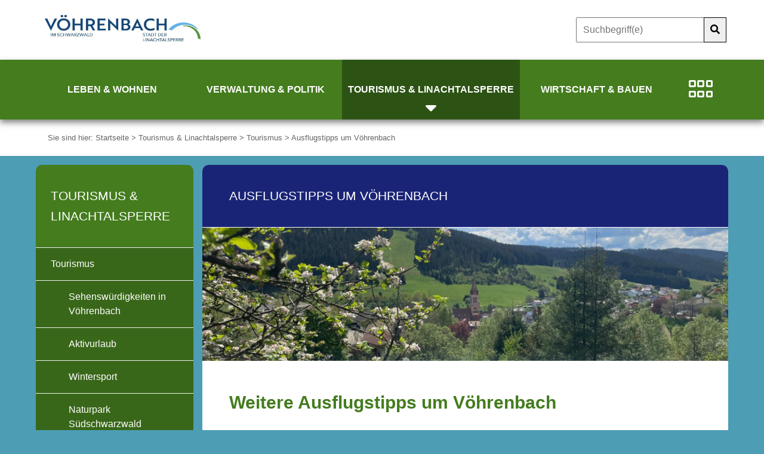

--- FILE ---
content_type: text/html;charset=UTF-8
request_url: https://voehrenbach.de/ausflugstipps+um+voehrenbach
body_size: 42392
content:
<!DOCTYPE HTML>
<html lang="de" dir="ltr">
<head>
<meta charset="UTF-8">
<meta name="viewport" content="width=device-width, initial-scale=1.0">
<meta name="generator" content="dvv-Mastertemplates 24.2.0.1-RELEASE">
<meta name="author" content="Alexandra Zapf">
<meta name="og:title" content="Ausflugstipps um Vöhrenbach">
<meta name="og:image" content="https://voehrenbach.de/site/Voehrenbach/get/params_E-370713484/100533/voehrenbach1031lang_460.jpg">
<meta name="og:type" content="website">
<meta name="og:locale" content="de">
<meta name="og:url" content="https://www.voehrenbach.de/ausflugstipps+um+voehrenbach">
<meta name="robots" content="index, follow">
<title>Ausflugstipps um Vöhrenbach - Vöhrenbach </title>
<link rel="shortcut icon" href="/site/Voehrenbach/resourceCached/24.2.0/img/favicon.ico">
<link href="/common/js/jQuery/jquery-ui-themes/1.13.2/base/jquery-ui.min.css" rel="stylesheet" type="text/css">
<link href="/site/Voehrenbach/resourceCached/24.2.0/css/owlcarousel/owl.carousel.css" rel="stylesheet" type="text/css">
<link href="/common/js/jQuery/external/lightbox/dvv-lightbox-min.css" rel="stylesheet" type="text/css">
<link rel="preload" href="/site/Voehrenbach/resourceCached/24.2.0/css/criticalpath.css" as="style">
<!--[if IE 9]>
<script src="/site/Voehrenbach/resourceCached/24.2.0/js/vendors/mmenu/ie/jquery.mmenu.all.js"></script>
<![endif]-->
<script src="/common/js/jQuery/3.6.4/jquery.min.js"></script>
<script src="/common/js/jQuery/external/touchwipe/jquery.touchwipe.min.js"></script>
<script src="/common/js/jQuery/external/lightbox/dvv-lightbox-min.js"></script>
<script src="/common/js/jQuery/jquery-ui/1.13.2_k1/jquery-ui.min.js"></script>
<script src="/site/Voehrenbach/resourceCached/24.2.0/mergedScript_de.js"></script>
<script src="/site/Voehrenbach/resourceCached/24.2.0/js/owl.carousel.min.js"></script>
<script src="/site/Voehrenbach/resourceCached/24.2.0/js/functions.js"></script>
<script defer src="/site/Voehrenbach/resourceCached/24.2.0/js/vendors/bootstrap/bootstrap.bundle.min.js"></script>
<script defer src="/site/Voehrenbach/resourceCached/24.2.0/search-autocomplete/autocomplete.js"></script>
<script>
jQuery.noConflict();
jQuery(function($) {$("a[data-lightboxgroup^='lightbox']").lightBox();});jQuery.extend(jQuery.fn.lightBox.defaults, {imageBtnPrev: "/site/Voehrenbach/resourceCached/24.2.0/img/apps/prev.png", imageBtnNext: "/site/Voehrenbach/resourceCached/24.2.0/img/apps/next.png", imageBtnClose: "/site/Voehrenbach/resourceCached/24.2.0/img/apps/close.png", maxHeight: "viewport", maxWidth: "viewport"});
jQuery(function () {
    jQuery('.pbsearch-autocomplete').pbsearch_autocomplete({
        url: '/site/Voehrenbach/search-autocomplete/100521/index.html',
        delay: 300,
        maxTerms: 5,
        minLength: 3,
        rows: 20,
        avoidParallelRequests: true
    });
});
</script>
<link href="/site/Voehrenbach/resourceCached/24.2.0/css/style.css" rel="stylesheet" type="text/css">
<link href="/site/Voehrenbach/resourceCached/24.2.0/css/support.css" rel="stylesheet" type="text/css">
<link href="/site/Voehrenbach/resourceCached/24.2.0/css/vendors/mmenu/mmenu.css" rel="stylesheet" type="text/css">
</head>

<body id="node100521" class="knot_30110 body_node">

    <!-- CMS Vorlagen Layout Standard -->
        <div id="mm-wrap">

        <div class="l-quick-header">


                        <div class="c-loginout">


            </div>
                        <!-- top-custom.vm start -->
<header class="l-header" id="js-header">
    <div class="l-header__top">
    <div class="l-header__wrapper">

           <div class="l-header__skiplinks">
        <ul class="ym-skiplinks">
            <li>
                <a class="ym-skip" href="#navigation">Gehe zum Navigationsbereich</a>
            </li>
            <li>
                <a class="ym-skip" href="#content">Gehe zum Inhalt</a>
            </li>
        </ul>
      </div>
      <div class="l-header__main">

                <div class="l-header__logo">
          <a title="Zur Startseite" aria-label="Zur Startseite" href="/startseite">
            <img src="/site/Voehrenbach/resourceCached/24.2.0/img/logo.png" alt="Startseite">
          </a>
        </div>
        <a role="button" class="mburger mburger--collapse" tabindex="0" id="mburger" href="#my-menu" aria-haspopup="true" aria-label="Navigation">
          <b></b>
          <b></b>
          <b></b>
          <span style="display:none;">Menu</span>
        </a>


        <div class="l-header__submenu icon-element">

                    </div>
                <div class="l-header__search">
          <div class="c-search">





	<form name="search" class="c-quicksearch noprint" action="/site/Voehrenbach/search/100521/quickSearchResult.html" method="GET" role="search">
  <input type="text" name="query" class="c-quicksearch__input pbsearch-autocomplete" placeholder="Suchbegriff(e)" aria-label="Suche" onFocus="if(this.value == this.defaultValue){this.value = '';}">
  <div class="input-group-append"><button class="c-quicksearch__button" type="button" aria-label="Suche starten"><i class="fas fa-search"></i></button></div>
</form>

          </div>
        </div>
      </div>
    </div>
  </div>
    <div class="l-header__navigation">
    <div class="l-header__wrapper">

            <div class="l-header__main-navigation">
        <nav id="nav">
          <a id="navigation"></a>
          <div class="main-menu" id="main-menu">
            <div class="flyerNav" id="my-menu">
                 <ul class="sf-menu nav_22230 ebene1">
 <li class="nav_29882 ebene1 hasChild child_1"><a href="/leben-und-wohnen">Leben &amp; Wohnen</a>
  <ul class="nav_29882 ebene2">
   <li class="nav_29894 ebene2 hasChild child_1"><a href="/leben-und-wohnen/unser+staedtle">Unser Städtle</a>
    <ul class="nav_29894 ebene3">
     <li class="nav_96739 ebene3 child_1"><a href="/leben-und-wohnen/unser+staedtle/voehrenbach">Vöhrenbach</a></li>
     <li class="nav_96914 ebene3 child_2"><a href="/leben-und-wohnen/unser+staedtle/langenbach">Langenbach</a></li>
     <li class="nav_96927 ebene3 child_3"><a href="/leben-und-wohnen/unser+staedtle/urach">Urach</a></li>
     <li class="nav_96898 ebene3 child_4"><a href="/leben-und-wohnen/unser+staedtle/hammereisenbach">Hammereisenbach</a></li>
     <li class="nav_97011 ebene3 child_5"><a href="/leben-und-wohnen/unser+staedtle/geschichte">Geschichte </a></li>
     <li class="nav_334347 ebene3 child_6"><a href="/leben-und-wohnen/unser+staedtle/staedtepartnerschaft">Städtepartnerschaft</a></li>
     <li class="nav_39747 ebene3 child_7"><a href="/leben-und-wohnen/unser+staedtle/aktuelles">Aktuelles</a></li>
     <li class="nav_1403941 ebene3 child_8"><a href="/1403941">Stadtgutschein Vöhrenbach</a></li>
     <li class="nav_1771941 ebene3 child_9"><a href="/leben-und-wohnen/unser+staedtle/fundtiere">Fundtiere</a></li>
     <li class="nav_1612548 ebene3 child_10"><a href="/leben-und-wohnen/unser+staedtle/stromausfall+_+blackout">Stromausfall / Blackout</a></li>
    </ul></li>
   <li class="nav_29966 ebene2 hasChild child_2"><a href="/leben-und-wohnen/bildung+_+soziales">Bildung &amp; Soziales</a>
    <ul class="nav_29966 ebene3">
     <li class="nav_762487 ebene3 child_11"><a href="/leben-und-wohnen/bildung+_+soziales/kinderbetreuung">Kinderbetreuung</a></li>
     <li class="nav_762450 ebene3 child_2"><a href="/leben-und-wohnen/bildung+_+soziales/schule">Schule</a></li>
     <li class="nav_30002 ebene3 child_3"><a href="/leben-und-wohnen/bildung+_+soziales/spielplaetze">Spielplätze</a></li>
     <li class="nav_30014 ebene3 child_4"><a href="/leben-und-wohnen/bildung+_+soziales/soziales+wohnen">Soziales Wohnen</a></li>
     <li class="nav_30026 ebene3 child_5"><a href="/leben-und-wohnen/bildung+_+soziales/gesundheitswesen">Gesundheitswesen</a></li>
     <li class="nav_905742 ebene3 child_6"><a href="/leben-und-wohnen/bildung+_+soziales/soziale+hilfen">Soziale Hilfen</a></li>
     <li class="nav_1233323 ebene3 child_7"><a href="/leben-und-wohnen/bildung+_+soziales/defibrillatoren">Defibrillatoren</a></li>
    </ul></li>
   <li class="nav_30158 ebene2 hasChild child_3"><a href="/leben-und-wohnen/freizeit+_+vereine">Freizeit &amp; Vereine</a>
    <ul class="nav_30158 ebene3">
     <li class="nav_74929 ebene3 child_8"><a href="/leben-und-wohnen/freizeit+_+vereine/vereine">Vereine</a></li>
     <li class="nav_231550 ebene3 child_2"><a href="/leben-und-wohnen/freizeit+_+vereine/vereine+-+neuer+eintrag">Vereine - Neuer Eintrag</a></li>
     <li class="nav_1618452 ebene3 child_3"><a href="/leben-und-wohnen/freizeit+_+vereine/informationen+zum+kinderschutz+fuer+vereine">Informationen zum Kinderschutz für Vereine</a></li>
    </ul></li>
   <li class="nav_73316 ebene2 child_4"><a href="/leben-und-wohnen/veranstaltungen">Veranstaltungen</a></li>
  </ul></li>
 <li class="nav_30098 ebene1 hasChild child_2"><a href="/verwaltung-und-politik">Verwaltung &amp; Politik</a>
  <ul class="nav_30098 ebene2">
   <li class="nav_150624 ebene2 hasChild child_5"><a href="/grusswort+des+buergermeisters">Rathaus</a>
    <ul class="nav_150624 ebene3">
     <li class="nav_762546 ebene3 child_4"><a href="/grusswort+des+buergermeisters">Grußwort des Bürgermeisters</a></li>
     <li class="nav_93403 ebene3 child_2"><a href="/mitarbeiter">Mitarbeiter</a></li>
     <li class="nav_91258 ebene3 child_3"><a href="/ortsrecht">Ortsrecht</a></li>
     <li class="nav_801258 ebene3 child_4"><a href="/steuern+und+abgaben">Steuern und Abgaben</a></li>
     <li class="nav_1269423 ebene3 child_5"><a href="/grundsteuerreform">Grundsteuerreform</a></li>
     <li class="nav_329973 ebene3 child_6"><a href="/haushaltsplan">Haushaltsplan</a></li>
     <li class="nav_334309 ebene3 hasChild child_7"><a href="/stellenangebote">Stellenangebote</a>
      <ul class="nav_334309 ebene4">
       <li class="nav_1613330 ebene4 child_1"><a href="/stellenangebote/stellenangebote+anderer+einrichtungen">Stellenangebote anderer Einrichtungen</a></li>
      </ul></li>
    </ul></li>
   <li class="nav_150636 ebene2 hasChild child_2"><a href="/verwaltung-und-politik/staedtische+einrichtungen">Städtische Einrichtungen</a>
    <ul class="nav_150636 ebene3">
     <li class="nav_801593 ebene3 child_8"><a href="/verwaltung-und-politik/staedtische+einrichtungen/festhalle+voehrenbach">Festhalle Vöhrenbach</a></li>
     <li class="nav_742566 ebene3 child_2"><a href="/verwaltung-und-politik/staedtische+einrichtungen/dorfgemeinschaftshaeuser">Dorfgemeinschaftshäuser</a></li>
     <li class="nav_742578 ebene3 child_3"><a href="/verwaltung-und-politik/staedtische+einrichtungen/wasserversorgung">Wasserversorgung</a></li>
     <li class="nav_742590 ebene3 child_4"><a href="/verwaltung-und-politik/staedtische+einrichtungen/abwasserentsorgung">Abwasserentsorgung</a></li>
     <li class="nav_742602 ebene3 child_5"><a href="/verwaltung-und-politik/staedtische+einrichtungen/sportstaetten">Sportstätten</a></li>
     <li class="nav_97054 ebene3 child_6"><a href="/verwaltung-und-politik/staedtische+einrichtungen/freibad">Freibad</a></li>
     <li class="nav_742650 ebene3 child_7"><a href="/verwaltung-und-politik/staedtische+einrichtungen/schlachthaus">Schlachthaus</a></li>
     <li class="nav_742662 ebene3 child_8"><a href="/742662">Feuerwehr</a></li>
     <li class="nav_742674 ebene3 child_9"><a href="/verwaltung-und-politik/staedtische+einrichtungen/forstverwaltung">Forstverwaltung</a></li>
     <li class="nav_879592 ebene3 child_10"><a href="/verwaltung-und-politik/staedtische+einrichtungen/bauhof">Bauhof</a></li>
     <li class="nav_928568 ebene3 child_11"><a href="/verwaltung-und-politik/staedtische+einrichtungen/http_cms_voehrenbach_de_wirtschaft_bauen_bestattungswesen">Bestattungswesen</a></li>
     <li class="nav_960406 ebene3 child_12"><a href="/verwaltung-und-politik/staedtische+einrichtungen/gutachterausschuss">Gutachterausschuss</a></li>
    </ul></li>
   <li class="nav_150648 ebene2 child_3"><a href="/verwaltung-und-politik/leistungen+a+-+z">Leistungen A - Z</a></li>
   <li class="nav_150660 ebene2 hasChild child_4"><a href="/verwaltung-und-politik/lebenslagen">Lebenslagen</a>
    <ul class="nav_150660 ebene3">
     <li class="nav_742735 ebene3 child_13"><a href="/verwaltung-und-politik/lebenslagen/formulare">Formulare</a></li>
     <li class="nav_334296 ebene3 child_2"><a href="/verwaltung-und-politik/lebenslagen/grundbucheinsichtsstelle">Grundbucheinsichtsstelle</a></li>
     <li class="nav_1005162 ebene3 child_3"><a href="/1005162">Bodenrichtwerte</a></li>
     <li class="nav_1171861 ebene3 child_4"><a href="/verwaltung-und-politik/lebenslagen/wildschaeden">Wildschäden</a></li>
     <li class="nav_1730072 ebene3 child_5"><a href="/verwaltung-und-politik/lebenslagen/abfrage+bearbeitungsstand+ausweis_reisepass">Abfrage Bearbeitungsstand Ausweis/Reisepass</a></li>
    </ul></li>
   <li class="nav_928719 ebene2 hasChild child_5"><a href="/verwaltung-und-politik/politik">Politik</a>
    <ul class="nav_928719 ebene3">
     <li class="nav_91464 ebene3 hasChild child_6"><a href="/verwaltung-und-politik/politik/gemeinderat">Gemeinderat</a>
      <ul class="nav_91464 ebene4">
       <li class="nav_957545 ebene4 child_2"><a href="/verwaltung-und-politik/politik/gemeinderat/gemeinderatsberichte">Gemeinderatsberichte</a></li>
      </ul></li>
     <li class="nav_742687 ebene3 child_2"><a href="/verwaltung-und-politik/politik/ortschaftsraete">Ortschaftsräte</a></li>
     <li class="nav_742699 ebene3 child_3"><a href="/verwaltung-und-politik/politik/ratsinfo">Ratsinfo</a></li>
     <li class="nav_927787 ebene3 child_4"><a href="/verwaltung-und-politik/politik/wahlen">Wahlen</a></li>
    </ul></li>
  </ul></li>
 <li class="nav_30110 ebene1 hasChild currentParent child_3"><a href="/tourismus-und-linachtalsperre">Tourismus &amp; Linachtalsperre</a>
  <ul class="nav_30110 ebene2">
   <li class="nav_742747 ebene2 hasChild currentParent child_6"><a href="/742747">Tourismus</a>
    <ul class="nav_742747 ebene3">
     <li class="nav_957387 ebene3 child_5"><a href="/sehenswuerdigkeiten+in+voehrenbach">Sehenswürdigkeiten in Vöhrenbach</a></li>
     <li class="nav_100545 ebene3 child_2"><a href="/aktivurlaub">Aktivurlaub</a></li>
     <li class="nav_100598 ebene3 child_3"><a href="/wintersport">Wintersport</a></li>
     <li class="nav_100665 ebene3 child_4"><a href="/naturpark+suedschwarzwald">Naturpark Südschwarzwald</a></li>
     <li class="nav_100521 ebene3 current child_5"><a aria-current="page" class="active" href="/ausflugstipps+um+voehrenbach">Ausflugstipps um Vöhrenbach</a></li>
    </ul></li>
   <li class="nav_30038 ebene2 hasChild child_2"><a href="/tourismus-und-linachtalsperre/gastronomie+_+uebernachten">Gastronomie &amp; Übernachten</a>
    <ul class="nav_30038 ebene3">
     <li class="nav_1041531 ebene3 child_6"><a href="/tourismus-und-linachtalsperre/gastronomie+_+uebernachten/dreiwelten+card">DreiWelten Card</a></li>
     <li class="nav_1777839 ebene3 child_2"><a href="/tourismus-und-linachtalsperre/gastronomie+_+uebernachten/gastronomie">Gastronomie</a></li>
     <li class="nav_1777851 ebene3 child_3"><a href="/tourismus-und-linachtalsperre/gastronomie+_+uebernachten/uebernachten">Übernachten</a></li>
    </ul></li>
   <li class="nav_96992 ebene2 hasChild child_3"><a href="/tourismus-und-linachtalsperre/linachtalsperre">Linachtalsperre</a>
    <ul class="nav_96992 ebene3">
     <li class="nav_1568569 ebene3 child_4"><a href="/tourismus-und-linachtalsperre/linachtalsperre/interaktive+hoerspiel-erlebnistour+_die+rettung+der+linachtalsperre_">Interaktive Hörspiel-Erlebnistour "Die Rettung der Linachtalsperre"</a></li>
    </ul></li>
  </ul></li>
 <li class="nav_30122 ebene1 hasChild child_4"><a href="/wirtschaft-und-bauen">Wirtschaft &amp; Bauen</a>
  <ul class="nav_30122 ebene2">
   <li class="nav_227275 ebene2 hasChild child_4"><a href="/wirtschaft-und-bauen/firmenverzeichnis">Firmenverzeichnis</a>
    <ul class="nav_227275 ebene3">
     <li class="nav_227287 ebene3 child_2"><a href="/wirtschaft-und-bauen/firmenverzeichnis/firmenverzeichnis+-+neuer+eintrag">Firmenverzeichnis - Neuer Eintrag</a></li>
    </ul></li>
   <li class="nav_742422 ebene2 hasChild child_2"><a href="/wirtschaft-und-bauen/planen+und+bauen">Planen und Bauen</a>
    <ul class="nav_742422 ebene3">
     <li class="nav_1281301 ebene3 child_2"><a href="/wirtschaft-und-bauen/planen+und+bauen/antraege">Anträge</a></li>
     <li class="nav_334323 ebene3 child_2"><a href="/wirtschaft-und-bauen/planen+und+bauen/ausschreibungen">Ausschreibungen</a></li>
     <li class="nav_867688 ebene3 child_3"><a href="/wirtschaft-und-bauen/planen+und+bauen/aktuelle+massnahmen">aktuelle Maßnahmen</a></li>
     <li class="nav_867700 ebene3 hasChild child_4"><a href="/wirtschaft-und-bauen/planen+und+bauen/bebauungsplaene">Bebauungspläne</a>
      <ul class="nav_867700 ebene4">
       <li class="nav_1676923 ebene4 child_2"><a href="/wirtschaft-und-bauen/planen+und+bauen/bebauungsplaene/bebauungsplan+_pv-freiflaechenanlage+rappeneck+i_+oeffentlich+auslegung+gemaess+_+3+abs_+2+baugb_">Bebauungsplan "PV-Freiflächenanlage Rappeneck I" Öffentlich Auslegung gemäß § 3 Abs. 2 BauGB"</a></li>
       <li class="nav_1676944 ebene4 child_2"><a href="/wirtschaft-und-bauen/planen+und+bauen/bebauungsplaene/2_+aenderung+des+flaechennutzungsplans+der+stadt+voehrenbach+im+bereich+des+bebauungsplans+_pv-ffa+rappenecki_">2. Änderung des Flächennutzungsplans der Stadt Vöhrenbach im Bereich des Bebauungsplans "PV-FFA RappeneckI"</a></li>
       <li class="nav_1770043 ebene4 child_3"><a href="/wirtschaft-und-bauen/planen+und+bauen/bebauungsplaene/bebauungsplan+_pva+breghoefe_+der+stadt+voehrenbach+und+flaechennutzungsplan-teilaenderung+im+parallelverfahren">Bebauungsplan „PVA Breghöfe“ der Stadt Vöhrenbach und Flächennutzungsplan-Teiländerung im Parallelverfahren </a></li>
       <li class="nav_1891081 ebene4 child_4"><a href="/wirtschaft-und-bauen/planen+und+bauen/bebauungsplaene/oeffentliche+bekanntmachung+-+bebauungsplan+sondergebiet+_solarpark+hagenreute_+der+stadt+voehrenbach+und+flaechennutzungsplan-teilaenderung+im+parallelverfahren">Öffentliche Bekanntmachung - Bebauungsplan Sondergebiet "Solarpark Hagenreute" der Stadt Vöhrenbach und Flächennutzungsplan-Teiländerung im Parallelverfahren</a></li>
      </ul></li>
     <li class="nav_1005116 ebene3 child_5"><a href="/wirtschaft-und-bauen/planen+und+bauen/bodenrichtwerte">Bodenrichtwerte</a></li>
     <li class="nav_925296 ebene3 child_6"><a href="/wirtschaft-und-bauen/planen+und+bauen/breitbandausbau">Breitbandausbau</a></li>
     <li class="nav_927995 ebene3 child_7"><a href="/wirtschaft-und-bauen/planen+und+bauen/hochwasserschutz">Hochwasserschutz</a></li>
     <li class="nav_928088 ebene3 child_8"><a href="/wirtschaft-und-bauen/planen+und+bauen/stadtkernsanierung">Stadtkernsanierung</a></li>
     <li class="nav_928632 ebene3 child_9"><a href="/wirtschaft-und-bauen/planen+und+bauen/baugrundstuecke">Baugrundstücke</a></li>
     <li class="nav_1323809 ebene3 child_10"><a href="/1323809">Interaktive Karte</a></li>
    </ul></li>
   <li class="nav_742434 ebene2 child_3"><a href="/wirtschaft-und-bauen/bestattungswesen">Bestattungswesen</a></li>
  </ul></li>
</ul>
            </div>
          </div>
          <!--end my-menu -->
        </nav>
      </div>
            <div class="l-header__quick-navigation">

        <div class="c-dropdown">
          <button class="btn btn-secondary dropdown-toggle" type="button" id="dropdownMenuButton" data-toggle="dropdown" data-placement="bottom" aria-haspopup="true" aria-expanded="false" aria-label="Schnelleinstieg">
            <i class="fal fa-grip-horizontal"></i>
          </button>
          <div class="dropdown-menu quick-navi" aria-labelledby="dropdownMenuButton">
            <ul>
              <li><a href="/site/Voehrenbach/node/742735/index.html" class="icon-formulare" title="Formulare Stadt Vöhrenbach"><i class="fal fa-file-alt"></i> Formulare</a></li>
              <li><a href="https://goo.gl/maps/rV87TSaC2ySddnfS8" target="_blank" class="icon-anfahrt" title="Vöhrenbach auf Google Maps - Externer Link"><i class="fal fa-route"></i> Anfahrt</a></li>
              <li><a href="/site/Voehrenbach/node/93403/index.html" class="icon-mitarbeiter" title="Mitarbeiter - Übersicht"><i class="fal fa-users"></i> Mitarbeiter</a></li>
              <li><a href="/site/Voehrenbach/node/150648/index.html" class="icon-service-bW" title="Leistungen und Vorgänge"><i class="fal fa-info-circle"></i> Leistungen A-Z</a></li>
                                          <li><a href="http://www.efa-bw.de/nvbw/XSLT_TRIP_REQUEST2?language=de" target="_blank" class="icon-fahrplaene" title="Fahrpl&auml;ne - EFA-Reiseauskunft - Externer Link"><i class="fal fa-map"></i> Fahrpl&auml;ne</a></li>
            </ul>
          </div>
        </div>
      </div>
    </div>
  </div>
</header>
<!-- top-custom.vm end -->
                        <div class="l-breadcrumb">
                <div class="l-breadcrumb__wrapper">
                    <div class="c-breadcrumb wayhome noprint">
                            Sie sind hier: <span class="wayhome">
<span class="nav_22230"><a href="/startseite">Startseite</a></span>
 > <span class="nav_30110"><a href="/tourismus-und-linachtalsperre">Tourismus &amp; Linachtalsperre</a></span>
 > <span class="nav_742747"><a href="/742747">Tourismus</a></span>
 > <span class="nav_100521 current"><a aria-current="page" class="active" href="/ausflugstipps+um+voehrenbach">Ausflugstipps um V&ouml;hrenbach</a></span>
</span>

                    </div>
                </div>
            </div>
        </div>
        <div class="l-site">
            <div class="l-site__wrapper">

                            <div class="l-site__content">
                    <div class="l-site__title">
                                                                        <span>Ausflugstipps um Vöhrenbach</span>
                                                                    </div>
                            <div class="l-site__hero-image">
                                        <a id="anker37328"></a><div class="composedcontent-standardseite-voehrenbach block_37328" id="cc_37328"><figure class="basecontent-image image resized resizedW1900 resizedH480" id="anker37329"><div class='image-inner' id='img_37329'><img alt="Stadtansicht Vöhrenbach" src="/site/Voehrenbach/data/22230/resize/IMG_3543.jpg?f=%2Fsite%2FVoehrenbach%2Fget%2Fparams_E655415420%2F37329%2FIMG_3543.jpg&amp;w=1900&amp;h=480&amp;m=C"></div></figure>
</div>
                                    </div>
                    <div class="l-site__main ym-clearfix" id="main" role="main">
                        <!-- content-custom.vm start -->
<!-- content-inner.vm start -->
<a id="pageTop"></a>
<div class="main-content">
  <section id="content">
    <a id="anker100525"></a><article class="composedcontent-standardseite-voehrenbach block_100525" id="cc_100525">
  <h1 class="basecontent-headline" id="anker100526">Weitere Ausflugstipps um Vöhrenbach</h1>
<figure class="basecontent-image image resized resizedW400 resizedH300" id="anker100533"><div class='image-inner' id='img_100533'><img alt="" src="/site/Voehrenbach/data/100521/resize/voehrenbach1031lang_460.jpg?f=%2Fsite%2FVoehrenbach%2Fget%2Fparams_E-370713484%2F100533%2Fvoehrenbach1031lang_460.jpg&amp;w=400&amp;h=300"></div></figure>

  <p class="basecontent-line-break-text" id="anker100530">Eingebettet in sanfte Berghänge, inmitten einer herrlichen Schwarzwaldlandschaft im Naturpark Südschwarzwald, liegt Vöhrenbach mit seinen Ortsteilen Hammereisenbach, Langenbach und Urach. Wir laden Sie auf eine Entdeckungstour in unsere idyllische, wildromantische Landschaft ein, in der es noch viele unberührte Fleckchen zu erforschen gibt. Vöhrenbach ist ein staatlich anerkannter Erholungsort mit gesundheitsförderndem Höhenklima (800 m bis 1000 m) und durch seine Höhenlage auch ein idealer Wintersportplatz.</p>


  <h3 class="basecontent-dvv-sub-heading-3" id="anker100537">Ausflugsziele</h3>

  <p class="basecontent-line-break-text" id="anker100532">Vöhrenbach ist ein idealer Ausgangspunkt für zahlreiche Ausflugsziele in der näheren und weiteren Umgebung:</p>

<figure class="basecontent-image image float-right" id="anker100539"><div class='image-inner' id='img_100539'><img alt="" src="/site/Voehrenbach/get/params_E-218113002/100539/logoschwarzwaldquer370x120px72dpi_sbp.jpg"></div></figure>
  <div class="basecontent-list align-left" id="anker100538">
    <ul><li><a class="httpsLink externerLink neuFensterLink" href="https://www.hochschwarzwald.de/erleben/ausflugsziele/ausflugsziele-schwarzwald/triberger-wasserfaelle" rel="external noopener" target="_blank" title="Triberger Wasserfälle">Triberger Wasserfälle</a></li><li><a class="httpsLink externerLink neuFensterLink" href="https://www.triberg.de/tourismus-freizeit/tourismus-freizeit/sehens-und-erlebenswertes/schwarzwaldmuseum-sehen-hoeren-staunen" rel="external noopener" target="_blank" title="Schwarzwaldmuseum Triberg">Schwarzwaldmuseum in Triberg</a></li><li><a class="httpsLink externerLink neuFensterLink" href="https://www.deutsches-uhrenmuseum.de/" rel="external noopener" target="_blank" title="Deutsches Uhrenmuseum in Furtwangen">Deutsches Uhrenmuseum in Furtwangen</a></li><li><a class="httpsLink externerLink neuFensterLink" href="https://www.vogtsbauernhof.de/" rel="external noopener" target="_blank" title="Freilichtmuseum Gutach">Schwarzwälder Freilichtmuseum Vogtsbauernhöfe in Gutach</a></li><li><a class="httpsLink externerLink neuFensterLink" href="https://sauschwaenzlebahn.de/" rel="external noopener" target="_blank" title="Sauschwänzlebahn">Sauschwänzlebahn bei Blumberg</a></li><li><a class="httpsLink externerLink neuFensterLink" href="https://www.hexenlochmuehle.de/" rel="external noopener" target="_blank" title="Hexenlochmühle">Hexenlochmühle bei Furtwangen-Neukirch</a></li><li>Donauquelle (wahlweise bei Furtwangen oder in <a class="httpsLink externerLink neuFensterLink" href="https://www.donaueschingen.de/donauquelle" rel="external noopener" target="_blank" title="Donauquelle">Donaueschingen</a>)</li><li><a class="httpsLink externerLink neuFensterLink" href="https://www.villingen-schwenningen.de/tourismus-erleben/stadtportrait/willkommen-in-vs/" rel="external noopener" target="_blank" title="Villingen-Schwenningen">Villingen-Schwenningen</a></li><li><a class="httpsLink externerLink neuFensterLink" href="https://www.donaueschingen.de/kulturundtourismus" rel="external noopener" target="_blank" title="Donaueschingen">Donaueschingen</a></li><li><a class="httpsLink externerLink neuFensterLink" href="https://www.titisee-neustadt.de/" rel="external noopener" target="_blank" title="Titisee">Titisee</a></li><li><a class="externerLink neuFensterLink" href="http://www.schluchsee.de/" rel="external noopener" target="_blank" title="Schluchsee">Schluchsee</a></li><li><a class="httpsLink externerLink neuFensterLink" href="https://www.hochschwarzwald.de/Feldberg" rel="external noopener" target="_blank" title="Feldberg">Feldberg</a></li><li><a class="httpsLink externerLink neuFensterLink" href="https://www.wutachschlucht.de/" rel="external noopener" target="_blank" title="Wutachschlucht">Wutachschlucht</a></li><li><a class="httpsLink externerLink neuFensterLink" href="https://www.europapark.de/de?gclid=EAIaIQobChMI15CUiom-7gIVxrHtCh0KmAgVEAAYASAAEgLPq_D_BwE" rel="external noopener" target="_blank" title="Europapark">Europa-Park Rust</a></li><li><a class="httpsLink externerLink neuFensterLink" href="https://visit.freiburg.de/" rel="external noopener" target="_blank" title="Freiburg">Freiburg im Breisgau</a></li><li><a class="httpsLink externerLink neuFensterLink" href="https://www.bodensee.eu/de" rel="external noopener" target="_blank" title="Bodensee">Bodensee</a></li><li><a class="httpsLink externerLink neuFensterLink" href="https://rheinfall.ch/de/" rel="external noopener" target="_blank" title="Rheinfall">Rheinfall bei Schaffhausen</a></li><li><a class="httpsLink externerLink neuFensterLink" href="https://www.visit.alsace/de/" rel="external noopener" target="_blank" title="Elsaß">Elsaß</a> mit <a class="httpsLink externerLink neuFensterLink" href="https://www.visitstrasbourg.fr/de/willkommen-in-strasbourg/" rel="external noopener" target="_blank" title="Straßburg">Straßburg</a></li></ul>
  </div>
  <h3 class="basecontent-dvv-sub-heading-3" id="anker100540">Weiterführende Links</h3>
  <div class="basecontent-list align-left" id="anker100541">
    <ul><li><a class="externerLink neuFensterLink" href="http://www.schwarzwald-donau.de" rel="external noopener" target="_blank" title="Region Schwarzwald.Quellregion.Donau">Region Schwarzwald.Quellregion.Donau.</a> </li><li><a class="externerLink neuFensterLink" href="http://www.ferieninurach.de/home1.htm" rel="external noopener" target="_blank" title="Urach">Urach, die Talgemeinde im Schwarzwald</a></li><li><a class="httpsLink externerLink neuFensterLink" href="https://www.schwarzwald-tourismus.info/" rel="external noopener" target="_blank" title="STG">Schwarzwald Tourismus GmbH</a></li><li><a class="httpsLink externerLink neuFensterLink" href="https://www.deutscheuhrenstrasse.de/startseite.html" rel="external noopener" target="_blank" title="Deutsche Uhrenstraße">Deutsche Uhrenstraße</a></li><li><a class="httpsLink externerLink neuFensterLink" href="https://www.naturpark-suedschwarzwald.de/" rel="external noopener" target="_blank" title="Naturpark Südschwarzwald">Naturpark Südschwarzwald</a></li><li><a class="httpsLink externerLink neuFensterLink" href="https://schwarzwaldfuehrer.de/" rel="external noopener" target="_blank" title="Schwarzwaldführer">Schwarzwaldführer</a></li><li><a class="httpsLink externerLink neuFensterLink" href="https://www.wanderservice-schwarzwald.de/de/" rel="external noopener" target="_blank" title="Wanderservice Schwarzwald">Wanderservice Schwarzwald</a></li><li><a class="httpsLink externerLink neuFensterLink" href="https://www.wanderkompass.de/" rel="external noopener" target="_blank" title="Wanderkompass">Wanderkompass</a></li><li><a class="httpsLink externerLink neuFensterLink" href="https://www.schwarzwald-tourismus.info/erleben/wandern/fernwandern/westweg" rel="external noopener" target="_blank" title="Westweg">Westweg</a></li><li><a class="httpsLink externerLink neuFensterLink" href="https://www.schwarzwald-tourismus.info/erleben/radfahren/mountainbike/bike-crossing/" rel="external noopener" target="_blank" title="Bike">Bike-Crossing</a></li><li><a class="httpsLink externerLink neuFensterLink" href="https://www.rad-und-wanderparadies.de/" rel="external noopener" target="_blank" title="Rad- und Wanderparadies">Rad- und Wanderparadies Schwarzwald und Alb</a></li></ul>
  </div>
<figure class="basecontent-image image center resized resizedW400 resizedH300" id="anker100544"><div class='image-inner' id='img_100544'><a data-caption="caption_100544" data-lightboxgroup="lightbox" href="/site/Voehrenbach/get/params_E-2116019047/100544/tudisenhof_460.jpg" title="Original-Bild anzeigen"><img alt="" src="/site/Voehrenbach/data/100521/resize/tudisenhof_460.jpg?f=%2Fsite%2FVoehrenbach%2Fget%2Fparams_E-2116019047%2F100544%2Ftudisenhof_460.jpg&amp;w=400&amp;h=300&amp;m=C"><span class="zoomIcon"></span></a></div></figure>
</article>
    <div class="clear"><br></div>
      </section>
</div>
<!-- content-inner.vm end -->
<footer id="contentFooter" class="noprint">
<!-- footer-custom.vm start -->
<div class="content-footer-icons">
  <a href="/site/Voehrenbach/print/100521/Lde/index.html" target="_blank" title="Seite drucken"><i class="fal fa-print"></i></a>
  <a href="/site/Voehrenbach/recommend/100521/Lde/index.html" target="_blank" title="Seite weiterempfehlen"><i class="fal fa-share-square"></i></a>
</div>
<!-- footer-custom.vm start -->
</footer>
<!-- content-custom.vm end -->
                    </div>
                </div>
                <div class="l-site__sidebar">

                    <div class="sidebar-inner">

                        <div class="page-id-level1">
                            <a href="/site/Voehrenbach/node/30110/index.html">Tourismus & Linachtalsperre</a>
                        </div>
                        <!-- nav.vm start -->
<nav class="nav-outer">
<div class="ym-vlist ym-noprint">
<ul class="ym-vlist nav_30110 ebene2">
 <li class="nav_742747 ebene2 hasChild currentParent child_1"><a href="/742747">Tourismus</a>
  <ul class="nav_742747 ebene3">
   <li class="nav_957387 ebene3 child_1"><a href="/sehenswuerdigkeiten+in+voehrenbach">Sehenswürdigkeiten in Vöhrenbach</a></li>
   <li class="nav_100545 ebene3 child_2"><a href="/aktivurlaub">Aktivurlaub</a></li>
   <li class="nav_100598 ebene3 child_3"><a href="/wintersport">Wintersport</a></li>
   <li class="nav_100665 ebene3 child_4"><a href="/naturpark+suedschwarzwald">Naturpark Südschwarzwald</a></li>
   <li class="nav_100521 ebene3 current child_5"><a aria-current="page" class="active" href="/ausflugstipps+um+voehrenbach">Ausflugstipps um Vöhrenbach</a></li>
  </ul></li>
 <li class="nav_30038 ebene2 hasChild child_2"><a href="/tourismus-und-linachtalsperre/gastronomie+_+uebernachten">Gastronomie &amp; Übernachten</a></li>
 <li class="nav_96992 ebene2 hasChild child_3"><a href="/tourismus-und-linachtalsperre/linachtalsperre">Linachtalsperre</a></li>
</ul>
</div>
</nav>
<!-- nav.vm end -->
                    </div>
                </div>
            </div>
        </div>
                <footer id="footer">
            <div class="footer-wrapper-slots">
                <!-- bottom-custom.vm start -->
  <div class="footer-kontakt">
    <div class="wrapper">
    <a id="anker36869"></a><div class="composedcontent-dvv-row subcolumns linearize-level-2 kontakt-zeile" id="row_36869">
  <div id="id36871" class="ym-g20 ym-gl">
    <div class="subcl"><a id="anker36871"></a>
      <div class="composedcontent-dvv-box boxborder block_36871" id="cc_36871">
        <div id="boxid36884" class="boxChild"><figure class="basecontent-image image" id="anker36884"><div class='image-inner' id='img_36884'><img alt="Logo und Wappen der Stadt Vöhrenbach" src="/site/Voehrenbach/get/params_E101325406/36884/voehrenbach.JPG"></div></figure></div>
      </div>
    </div>
  </div>
  <div id="id36876" class="ym-g20 ym-gl">
    <div class="subc"><a id="anker36876"></a>
      <div class="composedcontent-dvv-box boxborder block_36876" id="cc_36876">
        <div id="boxid36878" class="boxChild">
          <h3 class="basecontent-dvv-sub-heading-3" id="anker36878">Kontakt:</h3>
        </div>
        <div id="boxid36879" class="boxChild">
          <p class="basecontent-line-break-text" id="anker36879"><strong>Stadtverwaltung</strong><br>Friedrichstraße 8<br>78147 Vöhrenbach<br>Tel 07727 - 5010<br>Fax 07727 - 501-119<br><a class="mailLink neuFensterLink" href="mailto:info@voehrenbach.de" target="_blank" title="info@voehrenbach.de">info@voehrenbach.de</a></p>

        </div>
      </div>
    </div>
  </div>
  <div id="id36880" class="ym-g20 ym-gl">
    <div class="subc"><a id="anker36880"></a>
      <div class="composedcontent-dvv-box boxborder block_36880" id="cc_36880">
        <div id="boxid36882" class="boxChild">
          <h3 class="basecontent-dvv-sub-heading-3" id="anker36882">Öffnungszeiten:</h3>
        </div>
        <div id="boxid36883" class="boxChild">
          <p class="basecontent-line-break-text" id="anker36883"><i>(Bürgerbüro und Tourist-Information)</i></p>

        </div>
        <div id="boxid36885" class="boxChild">
          <p class="basecontent-line-break-text" id="anker36885"><strong>Montag, Dienstag, Donnerstag, Freitag:</strong><br>Vormittags: 9:00 bis 12:00 Uhr<br><strong>Dienstag:</strong><br>Nachmittags: 16:00 bis 18:00 Uhr<br><strong>Donnerstag:</strong><br>Nachmittags: 14:00 bis 17:00 Uhr</p>

        </div>
      </div>
    </div>
  </div>
  <div id="id36886" class="ym-g20 ym-gl">
    <div class="subc"><a id="anker36886"></a>
      <div class="composedcontent-dvv-box boxborder block_36886" id="cc_36886">
        <div id="boxid36888" class="boxChild">
          <h3 class="basecontent-dvv-sub-heading-3" id="anker36888">Öffnungszeiten:</h3>
        </div>
        <div id="boxid36890" class="boxChild">
          <p class="basecontent-line-break-text" id="anker36890"><i>(übrige Verwaltung)</i></p>

        </div>
        <div id="boxid36891" class="boxChild">
          <p class="basecontent-line-break-text" id="anker36891"><strong>Montag, Dienstag, Donnerstag, Freitag:</strong><br>Vormittags: 9:00 bis 12:00 Uhr<br><strong>Dienstag:</strong><br>Nachmittags: 16:00 bis 18:00 Uhr</p>

        </div>
      </div>
    </div>
  </div>
  <div id="id36892" class="ym-g20 ym-gr">
    <div class="subcr"><a id="anker36892"></a>
      <div class="composedcontent-dvv-box boxborder block_36892" id="cc_36892">
        <div id="boxid36894" class="boxChild">
          <h3 class="basecontent-dvv-sub-heading-3" id="anker36894">Im Blick:</h3>
        </div>
        <div id="boxid36895" class="boxChild">
          <p class="basecontent-line-break-text" id="anker36895"><strong>Bankverbindungen:</strong><br>Sparkasse Schwarzwald-Baar<br><strong>IBAN:</strong><br>DE19 6945 0065 0004 0001 47<br>BIC:   SOLADES1VSS<br><br>Volksbank eG - Die Gestalterbank<br><strong>IBAN: </strong><br>DE05 6649 0000 0019 0016 01<br>BIC:   GENODE61OG1</p>

        </div>
      </div>
    </div>
  </div>
</div>
    </div>
  </div>
  <div class="footer-partner">
    <div class="wrapper">
    <a id="anker36956"></a><div class="composedcontent-dvv-row subcolumns linearize-level-2 owl-carousel owl-carousel-partner" id="row_36956">
  <div id="id36958" class="ym-g25 ym-gl">
    <div class="subcl"><a id="anker36958"></a>
      <div class="composedcontent-dvv-box boxborder block_36958" id="cc_36958">
        <div id="boxid36967" class="boxChild"><figure class="basecontent-image image" id="anker36967"><div class='image-inner' id='img_36967'><img alt="Logo Gewinnerregion Schwarzwald" src="/site/Voehrenbach/get/params_E1328237505/36967/logo_gewinnerregion_schwarzwald-1.png"></div></figure></div>
      </div>
    </div>
  </div>
  <div id="id36963" class="ym-g25 ym-gl">
    <div class="subc"><a id="anker36963"></a>
      <div class="composedcontent-dvv-box boxborder block_36963" id="cc_36963">
        <div id="boxid36968" class="boxChild"><figure class="basecontent-image image" id="anker36968"><div class='image-inner' id='img_36968'><img alt="Logo Konus Gästekarte" src="/site/Voehrenbach/get/params_E-723745942/36968/logo_konus_gaestekarte-1.png"></div></figure></div>
      </div>
    </div>
  </div>
  <div id="id36975" class="ym-g25 ym-gl">
    <div class="subc"><a id="anker36975"></a>
      <div class="composedcontent-dvv-box boxborder block_36975" id="cc_36975">
        <div id="boxid36979" class="boxChild"><figure class="basecontent-image image" id="anker36979"><div class='image-inner' id='img_36979'><img alt="Logo Naturpark Südschwarzwald" src="/site/Voehrenbach/get/params_E-1139043077/36979/logo_naturpark_suedschwarzwald-1.png"></div></figure></div>
      </div>
    </div>
  </div>
  <div id="id36980" class="ym-g25 ym-gr">
    <div class="subcr"><a id="anker36980"></a>
      <div class="composedcontent-dvv-box boxborder block_36980" id="cc_36980">
        <div id="boxid36984" class="boxChild"><figure class="basecontent-image image" id="anker36984"><div class='image-inner' id='img_36984'><img alt="Logo Schwarzwald herzerfrischend echt" src="/site/Voehrenbach/get/params_E107780109/36984/logo_schwarzwald_herzerfrischend_echt.png"></div></figure></div>
      </div>
    </div>
  </div>
</div>
    </div>
  </div>
<!-- bottom-custom.vm end -->
            </div>
            <div class="footer-wrapper-navi">
                <div class="wrapper">
                    <div class="footer-navigation">
                        <ul class="c-footer-navigation">
                            <li><a href="/site/Voehrenbach/node/30146/index.html">Datenschutz</a> | </li>
                            <li><a href="/site/Voehrenbach/node/30134/index.html">Impressum</a> | </li>
                            <li><a href="/site/Voehrenbach/node/36655/index.html">Barrierefreiheit</a> | </li>
                            <li><a href="/site/Voehrenbach/node/36667/index.html">Leichte Sprache</a> | </li>
                            <li><a href="/site/Voehrenbach/node/36679/index.html">Gebärdensprache</a></li>
                        </ul>
                    </div>
                    <div class="copyright">
                        <div class="footer-text">Copyright &copy;
                            2019 - 2024&nbsp; | Stadt Vöhrenbach | powered by <a href="https://www.komm.one/cms" target="_blank">Komm.ONE</a>
                        </div>
                    </div>
                </div>
            </div>
        </footer>
    </div>
<script src="/site/Voehrenbach/data/100521/tracking/tracking.js"></script>
<script async defer src="https://statistik.kivbf.de/matomo/piwik.js"></script>
<noscript><img alt="" src="https://statistik.kivbf.de/matomo/piwik.php?idsite=181&amp;action_name=Deutsch%20/%20Tourismus%20%26%20Linachtalsperre%20/%20Tourismus%20/%20Ausflugstipps%20um%20Vöhrenbach%20100521"></noscript>


        <a href="#0" class="cd-top">Top</a>
<!-- IE 10 and 11 polyfills -->
<script type="module" src="/site/Voehrenbach/resourceCached/24.2.0/js/vendors/mmenu/dist/mmenu.js"></script>
</body>

</html>
<!--
  copyright Komm.ONE
  node       22230/30110/742747/100521 Ausflugstipps um Voehrenbach
  locale     de Deutsch
  server     cms10_cms10b-n1
  duration   107 ms
-->
<!-- /node/frame.vm -->


--- FILE ---
content_type: text/javascript
request_url: https://voehrenbach.de/site/Voehrenbach/data/100521/tracking/tracking.js
body_size: 294
content:
try
{
var _paq = _paq || [];
_paq.push(['setVisitorCookieTimeout','604800']);
_paq.push(['setReferralCookieTimeout','604800']);
_paq.push(['setTrackerUrl','https://statistik.kivbf.de/matomo/piwik.php']);
_paq.push(['setSiteId',181]);;
_paq.push(['trackPageView']);
_paq.push(['setDocumentTitle',"Deutsch / Tourismus \u0026 Linachtalsperre / Tourismus / Ausflugstipps um Vöhrenbach 100521"]);
_paq.push(['enableLinkTracking']);
} catch(err) {}
